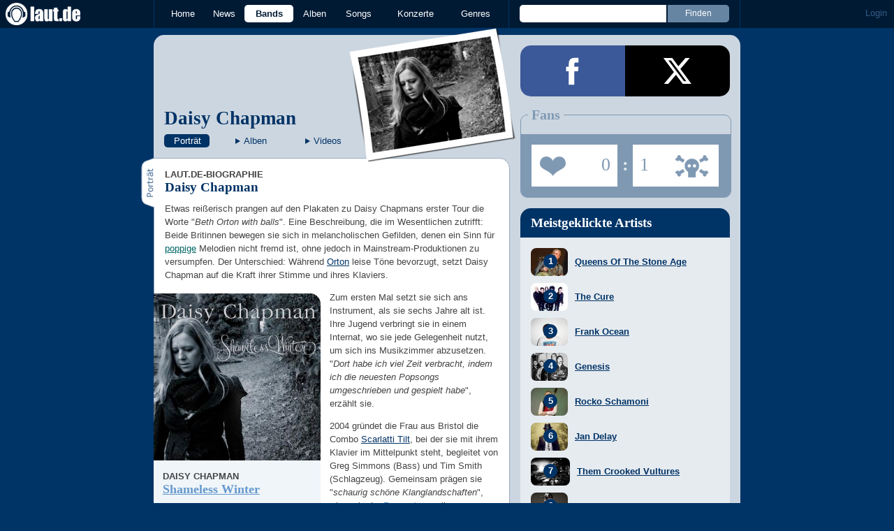

--- FILE ---
content_type: text/html; charset=UTF-8
request_url: https://laut.de/Daisy-Chapman
body_size: 13733
content:
<!DOCTYPE html>
<html lang="de" class="mobile">
	<head>
		<title>Daisy Chapman – laut.de – Band</title>

		<meta name="viewport" content="width=device-width,initial-scale=1,maximum-scale=1.0">

		<meta http-equiv="content-type"	content="text/html;charset=utf-8" />
		<meta http-equiv="content-language" content="de" />

		<meta name="Description" content="Etwas reißerisch prangen auf den Plakaten zu Daisy Chapmans erster Tour die Worte &quot;Beth Orton with balls&quot;. Eine Beschreibung, die im Wesentlichen zutrifft: Beide Britinnen …" />

		<meta property="fb:pages" content="98502629459" />
		<meta property="fb:app_id" content="186147297291" />

		
		<meta property="og:title" content="Daisy Chapman – laut.de – Band" />

		<meta property="og:type" content="article" />
		<meta property="og:url" content="https://laut.de/daisy-chapman" />
		<meta name="googlebot" content="NOODP">

		<meta property="og:image" content="https://laut.de/Daisy-Chapman/daisy-chapman-87062.jpg" />
		<meta property="og:description" content="Etwas reißerisch prangen auf den Plakaten zu Daisy Chapmans erster Tour die Worte &quot;Beth Orton with balls&quot;. Eine Beschreibung, die im Wesentlichen zutrifft: Beide Britinnen …" />
		<meta property="og:site_name" content="laut.de" />
		<meta property="og:locale" content="de_DE" />

		<link rel="apple-touch-icon" sizes="144x144" href="/img/apple-touch-icon-144x144.png" />
		<link rel="apple-touch-icon" sizes="120x120" href="/img/apple-touch-icon-120x120.png" />
		<link rel="apple-touch-icon" sizes="114x114" href="/img/apple-touch-icon-114x114.png" />
		<link rel="apple-touch-icon" sizes="72x72" href="/img/apple-touch-icon-72x72.png" />
		<link rel="apple-touch-icon" href="/img/apple-touch-icon.png" />
		<link rel="shortcut icon" href="/favicon.ico" type="image/x-icon" />

		<link rel="canonical" href="https://laut.de/Daisy-Chapman" />
		
		
		

		<link rel="alternate" type="application/rss+xml" title="laut.de-News" href="https://laut.de/_feeds/news/rss" />
		<link rel="alternate" type="application/rss+xml" title="laut.de-Alben" href="https://laut.de/_feeds/alben/rss" />
		<link rel="alternate" type="application/atom+xml" title="laut.de-News ATOM Feed" href="https://laut.de/_feeds/news/atom1.0" />
		<link rel="alternate" type="application/atom+xml" title="laut.de-Alben ATOM Feed" href="https://laut.de/_feeds/alben/atom1.0" />

		<link rel="stylesheet" type="text/css" href="/assets/css/laut.css?27412420" />

		<script src="/assets/js/~vendors~head~tail.js?c6a66522"></script>
		<script src="/assets/js/~vendors~head.js?1cd8a492"></script>
		<script src="/assets/js/head.js?f2429b89"></script>

		<script type="text/javascript">
	window.__laut = window.__laut || {};
	window.__laut.qmn = {"exclude":["\/\\\/_\\\/(datenschutz|impressum|jobs|agb)\\\/?(?:\\?.*)?\/i"]};

	var _paq = window._paq = window._paq || [];
	_paq.push(['trackPageView']);
	_paq.push(['enableLinkTracking']);
</script>

<script class="cmplazyload" type="text/plain" data-cmp-vendor="c73092">
	(function() {
		var u="/_module/stats/mtm";
		_paq.push(['setTrackerUrl', u]);
		_paq.push(['rememberConsentGiven']);
		_paq.push(['setConsentGiven']);
		_paq.push(['setSiteId', '1']);

		var d=document, g=d.createElement('script'), s=d.getElementsByTagName('script')[0];
		g.async=true; g.src=u; s.parentNode.insertBefore(g,s);
	})();
</script>

<script data-cmp-vendor="s1541" class="cmplazyload" data-cmp-src="https://cdn.qualitymedianetwork.de/delivery/laut.de.js" async></script>

<script type="text/plain" class="cmplazyload" data-cmp-vendor="s26">
	(function(i,s,o,g,r,a,m){i['GoogleAnalyticsObject']=r;i[r]=i[r]||function(){
	(i[r].q=i[r].q||[]).push(arguments)},i[r].l=1*new Date();a=s.createElement(o),
	m=s.getElementsByTagName(o)[0];a.async=1;a.src=g;m.parentNode.insertBefore(a,m)
	})(window,document,'script','https://www.googletagmanager.com/gtag/js?id=G-Y64Z8S5MQK','ga');

	window.dataLayer = window.dataLayer || [];
	window.dataLayer.push( {"artistAttributes":[{"id":7490,"name":"Daisy Chapman","onTour":false,"genres":"indie"}],"content_genres":"indie","pageAttributes":{"someArtistOnTour":false,"title":"Daisy Chapman \u2013 laut.de \u2013 Band","genre":"indie"}} );
	function gtag(){dataLayer.push(arguments);}
	gtag('js', new Date());
	gtag('config', 'G-Y64Z8S5MQK');

	window.ga = gtag;
</script>

<!-- consentmanager -->
<script type="text/javascript" data-cmp-ab="1" src=https://cdn.consentmanager.net/delivery/autoblocking/1cc25f9ec1e53.js data-cmp-host="d.delivery.consentmanager.net" data-cmp-cdn="cdn.consentmanager.net" data-cmp-codesrc="0"></script>


	</head>
	<body class="wort artist">
		<header>
			<a class="logo" href="/" title="zur laut.de-Homepage"><strong>laut.de (Homepage)</strong></a>
			<nav>
				<ul>
					<li class="home"><a href="/" title="zur laut.de-Homepage">Home</a></li>
					<li class="vor"><a href="/News" title="Nachrichten, Hypes, Tratsch, ... ">News</a></li>
					<li class="wort"><a href="/Artists" title="Interpreten-Porträts, Interviews, Fotos ...">Bands</a></li>
					<li class="stark"><a href="/Alben" title="Rezensionen, Diskussionen, CD-Preisvergleich ...">Alben</a></li>
					<li class="song"><a href="/Songs" title="Musik-Videos, Single-Charts, MP3-Downloads ...">Songs</a></li>
					<li class="hals"><a href="/Konzerte" title="Tourdaten, Festivals, Tickets ... ">Konzerte</a></li>
					<li class="werk"><a href="/Genres" title="Genre-Guide / Poplexikon">Genres</a></li>
				</ul>
				<form class="site-search" action="/Suche" method="get">
					<fieldset>
						<input class="text" type="text" autocomplete="off" name="q" value="" />
						<input type="submit" class="submit" value="Finden" />
					</fieldset>
				</form>
			</nav>
			<script id="ajax_module_69678edfd5da8" type="text/javascript">
jQuery( function ( $ ) {
	var div, parent;
	parent = $( 'script#ajax_module_69678edfd5da8' ).parent();
	div = $( '<div><div style="height:50%;position:relative;width:50%;"><div class="ajax-loading"></div></div></div>' );
	parent.append( div.css( {
		height: parent.height(),
		position: 'relative'
	} ) );
	$.ajax( {
		method: 'GET',
		url: '/_module/userstatus',
		success: function ( response ) {
			$( '#ajax_module_69678edfd5da8' ).before( response );
			div.remove();
		}
	});
});
</script>
		</header>

		
		<div class="page-centered">
			<div class="page-main cf">

				<div class="column column-left cf">
					<div id="subnavigation" class="cf double image full-image polaroid">
	<div class="cell left">
		<h1>
<a href="/Daisy-Chapman" title="Zur Artistportrait von Daisy Chapman">Daisy Chapman</a>		</h1>
		<ul class="links table" id="subnavigation_links">
			<li><a href="/Daisy-Chapman" class="active">Portr&auml;t</a></li>
			<li><a href="/Daisy-Chapman/Alben" class="">Alben</a></li>
			<li><a href="/Daisy-Chapman/Videos" class="">Videos</a></li>
		</ul>
	</div>
<div class="cell right">
<a title="Daisy Chapman" href="/Daisy-Chapman/daisy-chapman-87062.jpg" rel="interpret_galerie" class="galerieBild"><img alt="Daisy Chapman" src="/Daisy-Chapman/daisy-chapman-plrd__0,193-87062.jpg" class="polaroid"></a>	</div>	<img alt="Daisy Chapman" src="/Daisy-Chapman/daisy-chapman-87062.jpg" class="full-image"></div>

					<div class="content">
						<section id="Biographie" class="cf portraet" itemscope itemtype="http://schema.org/MusicGroup">
	<meta itemprop="name" content="Daisy Chapman" />
	<meta itemprop="image" content="http://www.laut.de/bilder/wortlaut/artists/c/chapman_daisy/defimage1.jpg" />
	<h2 class="tab"><span>Porträt</span></h2>
	<article class="artikel wort biography cf">
		<header>
			<h4>laut.de-Biographie</h4>
			<h3>Daisy Chapman</h3>
		</header>
		<p class=" first">Etwas reißerisch prangen auf den Plakaten zu Daisy Chapmans erster Tour die Worte "<i>Beth Orton with balls</i>". Eine Beschreibung, die im Wesentlichen zutrifft: Beide Britinnen bewegen sie sich in melancholischen Gefilden, denen ein Sinn für <a href="/Genres/Pop-89" class="werk">poppige</a> Melodien nicht fremd ist, ohne jedoch in Mainstream-Produktionen zu versumpfen. Der Unterschied: Während <a href="/Beth-Orton" class="wort">Orton</a> leise Töne bevorzugt, setzt Daisy Chapman auf die Kraft ihrer Stimme und ihres Klaviers.</p><div class="intextteaser intextteaser-release left" id="itt_release"><a href="/Daisy-Chapman/Alben/Shameless-Winter-88051" title="Zur Review">		<img alt="Daisy Chapman - Shameless Winter" src="/Daisy-Chapman/Alben/Shameless-Winter-88051/daisy-chapman-shameless-winter-149507.jpg">	</a>		<div><a href="/Daisy-Chapman/Alben/Shameless-Winter-88051" title="Zur Review">			<span class="first-row">Daisy Chapman</span>			<span class="second-row">Shameless Winter</span>		</a>		<div class="teaser">Stimme und Klavier - mehr braucht Daisy Chapman nicht. <a href="/Daisy-Chapman/Alben/Shameless-Winter-88051#kommentare" class="stark commentcounter comment-bubble" data-related-object="album:88051"></a></div>		<a class="button thereismore" href="/daisy-chapman/Alben">Alle Alben anzeigen	</a></div></div><p>Zum ersten Mal setzt sie sich ans Instrument, als sie sechs Jahre alt ist. Ihre Jugend verbringt sie in einem Internat, wo sie jede Gelegenheit nutzt, um sich ins Musikzimmer abzusetzen. "<i>Dort habe ich viel Zeit verbracht, indem ich die neuesten Popsongs umgeschrieben und gespielt habe</i>", erzählt sie.</p><p>2004 gründet die Frau aus Bristol die Combo <a href="/Scarlatti-Tilt" class="wort">Scarlatti Tilt</a>, bei der sie mit ihrem Klavier im Mittelpunkt steht, begleitet von Greg Simmons (Bass) und Tim Smith (Schlagzeug). Gemeinsam prägen sie "<i>schaurig schöne Klanglandschaften</i>", wie es in der <a href="/Scarlatti-Tilt/Alben/Gathering-Of-The-Haunted-25135" class="stark">Rezension</a> zu ihrem Debütalbum "Gathering Of The Haunted" (2007) heißt.</p><p>Schon davor hat sich Chapman auf Solopfaden versucht. Auf der EP "Hymns Of Blame" (2006) glänzt sie mit ihrer Version von <a href="/Leonard-Cohen" class="wort">Leonard Cohens</a> "Hallelujah". Ihre Interpretation geht tief unter die Haut und führt zu einem traurigen Engagement, als ein krebskranker Mann sie bittet, das Stück auf seiner Beerdigung zu spielen. "<i>Ich kannte ihn nicht, aber seine Familie war sehr nett. Es war ein sehr emotionaler Tag</i>", erinnert sie sich.</p><p>2008 veröffentlicht Chapman in Großbritannien ihr Solodebüt "<a href="/Daisy-Chapman/Alben/And-There-Shall-Be-None-35804" class="stark">And There Shall Be None</a>". Für Furore sorgt sie aber eher auf Youtube mit ihrer melancholischen Version von <a href="/Rihanna" class="wort">Rihannas</a> Pophit "Umbrella".</p><p class=" last">Immerhin macht sie damit auf sich aufmerksam. Neben weiteren Studioalben ("The Green Eyed", 2009 und "Shameless Winter", 2012) ist sie als Tourmitglied mit <a href="/Crippled-Black-Phoenix" class="wort">Crippled Black Phoenix</a> unterwegs und hat unter anderen mit <a href="/PJ-Harvey" class="wort">PJ Harvey</a>-Spezi John Parish und <a href="/Giant-Sand" class="wort">Howe Gelb</a> zusammen gearbeitet.</p>
	</article>
</section>

<section class="related_artists">
	<h3>Das könnte Dich auch interessieren:</h3>
	<div>
		<ul id="RelatedArtists">
			<li>
				<a href="/Queens-Of-The-Stone-Age" title="Zum Porträt von Queens Of The Stone Age">
					<img alt="Queens Of The Stone Age" src="/bilder/__149,107/wortlaut/artists/q/queens_of_the_stone_age/artist-image,206357.jpg" />
					<span>Queens Of The Stone Age</span>
				</a>
			</li>
			<li>
				<a href="/Them-Crooked-Vultures" title="Zum Porträt von Them Crooked Vultures">
					<img alt="Them Crooked Vultures" src="/bilder/__149,107/wortlaut/artists/t/them_crooked_vultures/defimage1.jpg" />
					<span>Them Crooked Vultures</span>
				</a>
			</li>
			<li>
				<a href="/Rocko-Schamoni" title="Zum Porträt von Rocko Schamoni">
					<img alt="Rocko Schamoni" src="/bilder/__149,107/wortlaut/artists/s/schamoni_rocko/artist-image,199654.jpg" />
					<span>Rocko Schamoni</span>
				</a>
			</li>
		</ul>
	</div>
</section>



<section id="Alben" class="release-list">
	<h2 class="tab"><span>Alben</span></h2>
	<article class="teaser" id="teaser_release_88051" data-authors-rating="3" data-readers-rating="3">
		<a href="/Daisy-Chapman/Alben/Shameless-Winter-88051" id="teaser_release_88051_image">
			<img class="teaserbild" alt="Daisy Chapman - Shameless Winter: Album-Cover" src="/bilder/__100,0/lautstark/artikel/cdreview/36047/cover.jpg" />
		</a>
		<div class="cf">
			<div class="review-voting">
				<ul>
					<li class="voting-leser v3" title="Leserwertung: 3 Punkt"><span>Leserwertung: 3 Punkt<br></span></li>
					<li class="voting-redaktion v3" title="Redaktionswertung: 3 Punkte"><span>Redaktionswertung: 3 Punkte<br></span></li>
				</ul>
			</div>
			<a href="/Daisy-Chapman/Alben/Shameless-Winter-88051" id="teaser_release_88051_title">
				<h3 class="teasertitel">
					<span>2013</span>
					<strong class="stark">Shameless Winter</strong>
				</h3>
			</a>
			<em class="author">Kritik von Giuliano Benassi</em>
			<p class="teasertext">Stimme und Klavier - mehr braucht Daisy Chapman nicht. <span class="kommentarAnzahl"><span>(</span><a id="teaser_release_88051_comments" href="/Daisy-Chapman/Alben/Shameless-Winter-88051#kommentare" class="stark kommentare commentcounter" data-related-object="album:88051">0<span>&nbsp;Kommentare</span></a><span>)</span></span></p>
		</div>
	</article>
	<article class="teaser" id="teaser_release_35804" data-authors-rating="4" data-readers-rating="">
		<a href="/Daisy-Chapman/Alben/And-There-Shall-Be-None-35804" id="teaser_release_35804_image">
			<img class="teaserbild" alt="Daisy Chapman - And There Shall Be None: Album-Cover" src="/bilder/__100,0/lautstark/artikel/cdreview/20828/cover_160x160.jpg" />
		</a>
		<div class="cf">
			<div class="review-voting">
				<ul>
					<li class="voting-leser v" title="Leserwertung:  Punkt"><span>Leserwertung:  Punkt<br></span></li>
					<li class="voting-redaktion v4" title="Redaktionswertung: 4 Punkte"><span>Redaktionswertung: 4 Punkte<br></span></li>
				</ul>
			</div>
			<a href="/Daisy-Chapman/Alben/And-There-Shall-Be-None-35804" id="teaser_release_35804_title">
				<h3 class="teasertitel">
					<span>2009</span>
					<strong class="stark">And There Shall Be None</strong>
				</h3>
			</a>
			<em class="author">Kritik von Giuliano Benassi</em>
			<p class="teasertext">Eine Frau und ein Klavier. Einfach nur ergreifend. <span class="kommentarAnzahl"><span>(</span><a id="teaser_release_35804_comments" href="/Daisy-Chapman/Alben/And-There-Shall-Be-None-35804#kommentare" class="stark kommentare commentcounter" data-related-object="album:35804">0<span>&nbsp;Kommentare</span></a><span>)</span></span></p>
		</div>
	</article>
	<article class="inline"><a class="stark" href="/Daisy-Chapman/Alben/The-Green-Eyed-88052" title="">The Green Eyed</a>&nbsp;(2009)</article>
	<nav class="artist-nav-button"><a id="teaser_releases_all" class="button stark centered" href="/Daisy-Chapman/Alben" title="Alle Alben und DVDs von Daisy Chapman">Alle Alben anzeigen</a></nav>
</section>



<section class="surftips" id="teaser_surftips">
	<h2 class="tab"><span>Surftipps</span></h2>
	<ul>
		<li id="teaser_surftip_13135">
			<a href="http://www.daisychapman.com" target="_blank">Offizielle Seite.</a>
			<p class="description">Mit Infos, Songs und Blog.</p>
			<span class="url">http://www.daisychapman.com</span>
		</li>
	</ul>
</section>

					</div>
					<section class="module-comment">

	<h3 id="kommentare">Noch keine Kommentare</h3>
	
	
	<div class="add-comment">
	<div class="minime">
		<div>
			<img src="/bilder/__40,40/benutzer/default_profilepic_54.jpg" />
			<div class="triangle"></div>
		</div>
	</div>
	<form action="/_module/comment/add" method="post">
		<div>
			<input type="hidden" name="parent" value="artist:7490" />
			<textarea name="text" placeholder="Trau Dich, schreib was!"></textarea>
			<a class="submit">Speichern</a>
		</div>
	</form>
</div>

</section>
				</div>

				<aside class="column column-right cf">
				<section class="module-share cf">
	<div>
		<ul>
			<li class="facebook" data-count="">
				<a href="https://www.facebook.com/sharer/sharer.php?u=http%3A%2F%2Flaut.de%2FDaisy-Chapman" title="Diese Seite Teilen" target="_blank"></a>
			</li>
			<li class="x" data-count="">
				<a href="./" title="Diese Seite Teilen" target="_blank"></a>
			</li>
			<li class="whatsapp">
				<a href="./" title="Diese Seite Teilen" target="_blank"></a>
			</li>
		</ul>
	</div>
</section>

<script id="ajax_module_69678edfede3e" type="text/javascript">
jQuery( function ( $ ) {
	var div, parent;
	parent = $( 'script#ajax_module_69678edfede3e' ).parent();
	div = $( '<div><div style="height:50%;position:relative;width:50%;"><div class="ajax-loading"></div></div></div>' );
	parent.append( div.css( {
		height: parent.height(),
		position: 'relative'
	} ) );
	$.ajax( {
		method: 'GET',
		url: '/_module/artistrating/form/7490',
		success: function ( response ) {
			$( '#ajax_module_69678edfede3e' ).before( response );
			div.remove();
		}
	});
});
</script>
<div class="module-sidebarcharts artists">
	<h3>Meistgeklickte Artists</h3>
	<ol>
		<li>
			<a href="/Queens-Of-The-Stone-Age">
				<div><img src="/bilder/__0,40/wortlaut/artists/q/queens_of_the_stone_age/artist-image,206357.jpg"></div>
				<div><span>Queens Of The Stone Age</span></div>
			</a>
		</li>
		<li>
			<a href="/The-Cure">
				<div><img src="/bilder/__0,40/wortlaut/artists/c/cure/artist-image,129828.jpg"></div>
				<div><span>The Cure</span></div>
			</a>
		</li>
		<li>
			<a href="/Frank-Ocean">
				<div><img src="/bilder/__0,40/wortlaut/artists/o/ocean_frank/artist-image,138923.jpg"></div>
				<div><span>Frank Ocean</span></div>
			</a>
		</li>
		<li>
			<a href="/Genesis">
				<div><img src="/bilder/__0,40/wortlaut/artists/g/genesis/artist-image,133001.jpg"></div>
				<div><span>Genesis</span></div>
			</a>
		</li>
		<li>
			<a href="/Rocko-Schamoni">
				<div><img src="/bilder/__0,40/wortlaut/artists/s/schamoni_rocko/artist-image,199654.jpg"></div>
				<div><span>Rocko Schamoni</span></div>
			</a>
		</li>
		<li>
			<a href="/Jan-Delay">
				<div><img src="/bilder/__0,40/wortlaut/artists/d/delay_jan/artist-image,136234.jpg"></div>
				<div><span>Jan Delay</span></div>
			</a>
		</li>
		<li>
			<a href="/Them-Crooked-Vultures">
				<div><img src="/bilder/__0,40/wortlaut/artists/t/them_crooked_vultures/defimage1.jpg"></div>
				<div><span>Them Crooked Vultures</span></div>
			</a>
		</li>
		<li>
			<a href="/KC-Rebell">
				<div><img src="/bilder/__0,40/wortlaut/artists/k/kc_rebell/artist-image,125421.jpg"></div>
				<div><span>KC Rebell</span></div>
			</a>
		</li>
		<li>
			<a href="/Die-Sterne">
				<div><img src="/bilder/__0,40/wortlaut/artists/s/sterne/artist-image,230498.jpg"></div>
				<div><span>Die Sterne</span></div>
			</a>
		</li>
		<li>
			<a href="/Blue">
				<div><img src="/bilder/__0,40/wortlaut/artists/b/blue/artist-image,18523.jpg"></div>
				<div><span>Blue</span></div>
			</a>
		</li>
	</ol>
</div>
<script id="ajax_module_69678edfee016" type="text/javascript">
jQuery( function ( $ ) {
	var div, parent;
	parent = $( 'script#ajax_module_69678edfee016' ).parent();
	div = $( '<div><div style="height:50%;position:relative;width:50%;"><div class="ajax-loading"></div></div></div>' );
	parent.append( div.css( {
		height: parent.height(),
		position: 'relative'
	} ) );
	$.ajax( {
		method: 'GET',
		url: '/_module/counter/count/artist:7490',
		success: function ( response ) {
			$( '#ajax_module_69678edfee016' ).before( response );
			div.remove();
		}
	});
});
</script>

				</aside>

			</div>
		</div>

		

		<footer>
			<div class="page-centered" id="fuss">
				<a class="to-top" href="//laut.de/daisy-chapman">Nach oben</a>
				<div id="metalinks">
					<strong>1998 - 2026 &copy;
					<a href="http://www.laut.ag">LAUT AG</a></strong>
					<a href="/_/Impressum">Impressum</a>
					<a href="/_/Datenschutz">Datenschutz</a>
					<a href="http://www.laut.ag">Mediadaten</a>
					<a href="/_/Jobs">Jobs/Praktika</a>
					<a href="/_/AGB">AGB</a>
					<a href="javascript:void(0)" class="_open_feedback" target="_blank">Feedback</a>
				</div>
			</div>
		</footer>
		<!-- no more -->

		<script type="text/javascript" src="/assets/js/~vendors~tail.js?45ada378"></script>
		<script type="text/javascript" src="/assets/js/tail.js?0013c9f0"></script>

		

		<script type="text/javascript">
			if ( 'undefined' !== typeof window.ima ) {
				ima( 'init', {
					st: 'laut',
					cp: 'artist',
					dn: 'data-589866a496.laut.de',
				} );
				ima( 'count' );
			}
		</script>

		<style rel="stylesheet" crossorigin>.conditional-embed.svelte-90e2rr iframe{border:none;width:100%;height:auto}.column.svelte-90e2rr.svelte-90e2rr{max-width:100%!important;margin:1.25rem 0}.column--form.svelte-90e2rr.svelte-90e2rr{align-self:center}.column.svelte-90e2rr p:first-child{margin-top:0}.column.svelte-90e2rr p:last-child{margin-bottom:0}@media screen and (max-width: 749px){.column.svelte-90e2rr+.column.svelte-90e2rr{margin-top:0}}.form.svelte-90e2rr.svelte-90e2rr{flex-grow:1}.button.svelte-90e2rr.svelte-90e2rr{background-color:#958b6c;border:none;border-radius:.25rem;color:#fff;cursor:pointer;font-size:1em;font-weight:400;padding:0 1.5rem;line-height:32px;width:auto}.helpdesk *{--ring-font-family: "Lucida Grande", Verdana, Arial, sans-serif, sans-serif !important;--ring-font-size: .8rem !important;--ring-font-size-smaller: .8rem !important;--ring-secondary-color: #fff !important;--ring-line-height-lowest: 1.2em !important;--ring-button-height: 2.2rem !important;--ring-button-font-size: 1rem !important}.helpdesk [class^=feedbackForm__]{margin:0;max-width:450px;padding:0;width:100%}.helpdesk [class^=heading_]{display:none}.helpdesk button[type=submit],.helpdesk button[type=button]:not([class*=withIcon]){background-color:#958b6c;border-radius:5px;color:#fff;font-weight:500;width:auto;font-size:inherit;padding:0 1.5rem!important}.helpdesk [class^=input_],.helpdesk [class^=button_],.helpdesk textarea,.helpdesk select{border:none!important;border-image-width:0!important;box-shadow:none!important;font-weight:300;border-radius:.4rem;padding:.5rem .75rem!important}.helpdesk [class*=button_][class*=heightS]:not([type=submit]):not([type=button]){padding:0 5px!important;height:inherit;line-height:inherit}.helpdesk [class^=input_]{background-color:#fff!important;color:#444!important}.helpdesk [class^=label_]{color:#444}.helpdesk [class^=confirmation]{padding:0!important}.helpdesk svg[class*=glyph_]>g{fill:#958b6c}@keyframes svelte-1ibys70-pulse{0%{opacity:.1}50%{opacity:1.1}to{opacity:.1}}.helpdesk__loading.svelte-1ibys70{font-size:inherit;font-family:Lucida Grande,Verdana,Arial,sans-serif;animation:svelte-1ibys70-pulse 2s infinite}.helpdesk__form.svelte-1ibys70{opacity:1;transition:opacity .75s}.helpdesk__form--hidden.svelte-1ibys70{height:1px;width:1px;position:absolute;opacity:0;overflow:hidden}.feedback-modal.svelte-1ty67ux.svelte-1ty67ux{background-color:#000000b3;-webkit-backdrop-filter:blur(5px);backdrop-filter:blur(5px);bottom:0;left:0;position:fixed;right:0;top:0;z-index:1010;max-height:100%;overflow:auto;overflow-x:hidden}.feedback-form.svelte-1ty67ux.svelte-1ty67ux{background-color:#f4f3f0;border-radius:10px;box-shadow:0 0 15px 1px #0009;overflow:hidden;position:absolute;top:50%;left:50%;transform:translate(-50%,-50%);width:500px;max-width:100%;max-height:100%;overflow:auto;overflow-x:hidden}.feedback-form__headline.svelte-1ty67ux.svelte-1ty67ux{background-color:#fff;color:#958b6c;font-family:Georgia,Times New Roman,serif;font-size:28px;margin:0;padding:15px 20px;border-bottom:1px solid #dfdcd3;flex-grow:0}.feedback-form__content.svelte-1ty67ux.svelte-1ty67ux{padding:0 20px;flex-grow:1}@media screen and (max-width: 749px){.feedback-form__content.svelte-1ty67ux.svelte-1ty67ux{max-height:100%;max-width:100%;padding:0 20px 20px;overflow:auto;overflow-x:hidden}}.feedback-form__close.svelte-1ty67ux.svelte-1ty67ux{background-color:#958b6c;border-radius:5px;border:none;color:#fff;display:block;height:30px;width:30px;font-family:Lucida Grande,Verdana,Arial,sans-serif;overflow:hidden;position:absolute;white-space:nowrap;text-indent:40px;top:15px;right:15px}.feedback-form__close.svelte-1ty67ux.svelte-1ty67ux:after{color:#fff;content:"X";display:block;font-weight:700;font-size:18px;line-height:30px;left:50%;position:absolute;text-indent:0;top:50%;transform:translate(-50%,-50%);z-index:1}.feedback-form.svelte-1ty67ux p.svelte-1ty67ux{color:#444;font-family:Lucida Grande,Verdana,Arial,sans-serif;font-size:inherit;line-height:1.3}@media screen and (max-width: 749px){.feedback-form.svelte-1ty67ux.svelte-1ty67ux{display:flex;flex-direction:column;border-radius:0;transform:none;bottom:0;left:0;right:0;top:0;overflow:hidden}}
</style>
<script type="module" crossorigin>var Le=Object.defineProperty;var Ne=(e,t,n)=>t in e?Le(e,t,{enumerable:!0,configurable:!0,writable:!0,value:n}):e[t]=n;var V=(e,t,n)=>(Ne(e,typeof t!="symbol"?t+"":t,n),n);(function(){const t=document.createElement("link").relList;if(t&&t.supports&&t.supports("modulepreload"))return;for(const i of document.querySelectorAll('link[rel="modulepreload"]'))r(i);new MutationObserver(i=>{for(const s of i)if(s.type==="childList")for(const u of s.addedNodes)u.tagName==="LINK"&&u.rel==="modulepreload"&&r(u)}).observe(document,{childList:!0,subtree:!0});function n(i){const s={};return i.integrity&&(s.integrity=i.integrity),i.referrerPolicy&&(s.referrerPolicy=i.referrerPolicy),i.crossOrigin==="use-credentials"?s.credentials="include":i.crossOrigin==="anonymous"?s.credentials="omit":s.credentials="same-origin",s}function r(i){if(i.ep)return;i.ep=!0;const s=n(i);fetch(i.href,s)}})();function v(){}const _e=e=>e;function Oe(e,t){for(const n in t)e[n]=t[n];return e}function me(e){return e()}function re(){return Object.create(null)}function A(e){e.forEach(me)}function G(e){return typeof e=="function"}function J(e,t){return e!=e?t==t:e!==t||e&&typeof e=="object"||typeof e=="function"}function je(e){return Object.keys(e).length===0}function pe(e,t,n,r){if(e){const i=he(e,t,n,r);return e[0](i)}}function he(e,t,n,r){return e[1]&&r?Oe(n.ctx.slice(),e[1](r(t))):n.ctx}function ge(e,t,n,r){if(e[2]&&r){const i=e[2](r(n));if(t.dirty===void 0)return i;if(typeof i=="object"){const s=[],u=Math.max(t.dirty.length,i.length);for(let o=0;o<u;o+=1)s[o]=t.dirty[o]|i[o];return s}return t.dirty|i}return t.dirty}function ye(e,t,n,r,i,s){if(i){const u=he(t,n,r,s);e.p(u,i)}}function be(e){if(e.ctx.length>32){const t=[],n=e.ctx.length/32;for(let r=0;r<n;r++)t[r]=-1;return t}return-1}const $e=typeof window<"u";let Pe=$e?()=>window.performance.now():()=>Date.now(),Q=$e?e=>requestAnimationFrame(e):v;const O=new Set;function ve(e){O.forEach(t=>{t.c(e)||(O.delete(t),t.f())}),O.size!==0&&Q(ve)}function Se(e){let t;return O.size===0&&Q(ve),{promise:new Promise(n=>{O.add(t={c:e,f:n})}),abort(){O.delete(t)}}}function b(e,t){e.appendChild(t)}function we(e){if(!e)return document;const t=e.getRootNode?e.getRootNode():e.ownerDocument;return t&&t.host?t:e.ownerDocument}function ze(e){const t=g("style");return t.textContent="/* empty */",Fe(we(e),t),t.sheet}function Fe(e,t){return b(e.head||e,t),t.sheet}function E(e,t,n){e.insertBefore(t,n||null)}function w(e){e.parentNode&&e.parentNode.removeChild(e)}function g(e){return document.createElement(e)}function ke(e){return document.createTextNode(e)}function z(){return ke(" ")}function Me(){return ke("")}function U(e,t,n,r){return e.addEventListener(t,n,r),()=>e.removeEventListener(t,n,r)}function h(e,t,n){n==null?e.removeAttribute(t):e.getAttribute(t)!==n&&e.setAttribute(t,n)}function Te(e){return Array.from(e.childNodes)}function ie(e,t,n){e.classList.toggle(t,!!n)}function Ie(e,t,{bubbles:n=!1,cancelable:r=!1}={}){return new CustomEvent(e,{detail:t,bubbles:n,cancelable:r})}const R=new Map;let B=0;function Re(e){let t=5381,n=e.length;for(;n--;)t=(t<<5)-t^e.charCodeAt(n);return t>>>0}function Be(e,t){const n={stylesheet:ze(t),rules:{}};return R.set(e,n),n}function se(e,t,n,r,i,s,u,o=0){const l=16.666/r;let c=`{
`;for(let a=0;a<=1;a+=l){const $=t+(n-t)*s(a);c+=a*100+`%{${u($,1-$)}}
`}const p=c+`100% {${u(n,1-n)}}
}`,d=`__svelte_${Re(p)}_${o}`,m=we(e),{stylesheet:_,rules:f}=R.get(m)||Be(m,e);f[d]||(f[d]=!0,_.insertRule(`@keyframes ${d} ${p}`,_.cssRules.length));const y=e.style.animation||"";return e.style.animation=`${y?`${y}, `:""}${d} ${r}ms linear ${i}ms 1 both`,B+=1,d}function qe(e,t){const n=(e.style.animation||"").split(", "),r=n.filter(t?s=>s.indexOf(t)<0:s=>s.indexOf("__svelte")===-1),i=n.length-r.length;i&&(e.style.animation=r.join(", "),B-=i,B||He())}function He(){Q(()=>{B||(R.forEach(e=>{const{ownerNode:t}=e.stylesheet;t&&w(t)}),R.clear())})}let F;function S(e){F=e}function Ke(){if(!F)throw new Error("Function called outside component initialization");return F}function Ve(e){Ke().$$.on_mount.push(e)}const N=[],q=[];let j=[];const oe=[],We=Promise.resolve();let Z=!1;function Ye(){Z||(Z=!0,We.then(xe))}function M(e){j.push(e)}const W=new Set;let L=0;function xe(){if(L!==0)return;const e=F;do{try{for(;L<N.length;){const t=N[L];L++,S(t),Ue(t.$$)}}catch(t){throw N.length=0,L=0,t}for(S(null),N.length=0,L=0;q.length;)q.pop()();for(let t=0;t<j.length;t+=1){const n=j[t];W.has(n)||(W.add(n),n())}j.length=0}while(N.length);for(;oe.length;)oe.pop()();Z=!1,W.clear(),S(e)}function Ue(e){if(e.fragment!==null){e.update(),A(e.before_update);const t=e.dirty;e.dirty=[-1],e.fragment&&e.fragment.p(e.ctx,t),e.after_update.forEach(M)}}function Ze(e){const t=[],n=[];j.forEach(r=>e.indexOf(r)===-1?t.push(r):n.push(r)),n.forEach(r=>r()),j=t}let P;function Ge(){return P||(P=Promise.resolve(),P.then(()=>{P=null})),P}function Y(e,t,n){e.dispatchEvent(Ie(`${t?"intro":"outro"}${n}`))}const I=new Set;let x;function Ee(){x={r:0,c:[],p:x}}function Ce(){x.r||A(x.c),x=x.p}function k(e,t){e&&e.i&&(I.delete(e),e.i(t))}function C(e,t,n,r){if(e&&e.o){if(I.has(e))return;I.add(e),x.c.push(()=>{I.delete(e),r&&(n&&e.d(1),r())}),e.o(t)}else r&&r()}const Je={duration:0};function le(e,t,n,r){let s=t(e,n,{direction:"both"}),u=r?0:1,o=null,l=null,c=null,p;function d(){c&&qe(e,c)}function m(f,y){const a=f.b-u;return y*=Math.abs(a),{a:u,b:f.b,d:a,duration:y,start:f.start,end:f.start+y,group:f.group}}function _(f){const{delay:y=0,duration:a=300,easing:$=_e,tick:D=v,css:H}=s||Je,K={start:Pe()+y,b:f};f||(K.group=x,x.r+=1),"inert"in e&&(f?p!==void 0&&(e.inert=p):(p=e.inert,e.inert=!0)),o||l?l=K:(H&&(d(),c=se(e,u,f,a,y,$,H)),f&&D(0,1),o=m(K,a),M(()=>Y(e,f,"start")),Se(T=>{if(l&&T>l.start&&(o=m(l,a),l=null,Y(e,o.b,"start"),H&&(d(),c=se(e,u,o.b,o.duration,0,$,s.css))),o){if(T>=o.end)D(u=o.b,1-u),Y(e,o.b,"end"),l||(o.b?d():--o.group.r||A(o.group.c)),o=null;else if(T>=o.start){const Ae=T-o.start;u=o.a+o.d*$(Ae/o.duration),D(u,1-u)}}return!!(o||l)}))}return{run(f){G(s)?Ge().then(()=>{s=s({direction:f?"in":"out"}),_(f)}):_(f)},end(){d(),o=l=null}}}function De(e){e&&e.c()}function X(e,t,n){const{fragment:r,after_update:i}=e.$$;r&&r.m(t,n),M(()=>{const s=e.$$.on_mount.map(me).filter(G);e.$$.on_destroy?e.$$.on_destroy.push(...s):A(s),e.$$.on_mount=[]}),i.forEach(M)}function ee(e,t){const n=e.$$;n.fragment!==null&&(Ze(n.after_update),A(n.on_destroy),n.fragment&&n.fragment.d(t),n.on_destroy=n.fragment=null,n.ctx=[])}function Qe(e,t){e.$$.dirty[0]===-1&&(N.push(e),Ye(),e.$$.dirty.fill(0)),e.$$.dirty[t/31|0]|=1<<t%31}function te(e,t,n,r,i,s,u=null,o=[-1]){const l=F;S(e);const c=e.$$={fragment:null,ctx:[],props:s,update:v,not_equal:i,bound:re(),on_mount:[],on_destroy:[],on_disconnect:[],before_update:[],after_update:[],context:new Map(t.context||(l?l.$$.context:[])),callbacks:re(),dirty:o,skip_bound:!1,root:t.target||l.$$.root};u&&u(c.root);let p=!1;if(c.ctx=n?n(e,t.props||{},(d,m,..._)=>{const f=_.length?_[0]:m;return c.ctx&&i(c.ctx[d],c.ctx[d]=f)&&(!c.skip_bound&&c.bound[d]&&c.bound[d](f),p&&Qe(e,d)),m}):[],c.update(),p=!0,A(c.before_update),c.fragment=r?r(c.ctx):!1,t.target){if(t.hydrate){const d=Te(t.target);c.fragment&&c.fragment.l(d),d.forEach(w)}else c.fragment&&c.fragment.c();t.intro&&k(e.$$.fragment),X(e,t.target,t.anchor),xe()}S(l)}class ne{constructor(){V(this,"$$");V(this,"$$set")}$destroy(){ee(this,1),this.$destroy=v}$on(t,n){if(!G(n))return v;const r=this.$$.callbacks[t]||(this.$$.callbacks[t]=[]);return r.push(n),()=>{const i=r.indexOf(n);i!==-1&&r.splice(i,1)}}$set(t){this.$$set&&!je(t)&&(this.$$.skip_bound=!0,this.$$set(t),this.$$.skip_bound=!1)}}const Xe="4";typeof window<"u"&&(window.__svelte||(window.__svelte={v:new Set})).v.add(Xe);function ce(e,{delay:t=0,duration:n=400,easing:r=_e}={}){const i=+getComputedStyle(e).opacity;return{delay:t,duration:n,easing:r,css:s=>`opacity: ${s*i}`}}const et=e=>({}),ue=e=>({}),tt=e=>({}),fe=e=>({});function nt(e){let t;const n=e[2].embed,r=pe(n,e,e[1],ue);return{c(){r&&r.c()},m(i,s){r&&r.m(i,s),t=!0},p(i,s){r&&r.p&&(!t||s&2)&&ye(r,n,i,i[1],t?ge(n,i[1],s,et):be(i[1]),ue)},i(i){t||(k(r,i),t=!0)},o(i){C(r,i),t=!1},d(i){r&&r.d(i)}}}function rt(e){let t,n,r;return{c(){t=g("button"),t.textContent="Formular laden",h(t,"class","button button--accept svelte-90e2rr")},m(i,s){E(i,t,s),n||(r=U(t,"click",e[3]),n=!0)},p:v,i:v,o:v,d(i){i&&w(t),n=!1,r()}}}function it(e){let t,n,r,i,s,u,o,l,c,p;const d=e[2].disclaimer,m=pe(d,e,e[1],fe),_=[rt,nt],f=[];function y(a,$){return a[0]===!1?0:1}return l=y(e),c=f[l]=_[l](e),{c(){t=g("div"),n=g("div"),r=g("div"),i=g("div"),m&&m.c(),s=z(),u=g("div"),o=g("div"),c.c(),h(i,"class","disclaimer"),h(r,"class","wrapper wrapper--column column column--disclaimer svelte-90e2rr"),h(o,"class","form svelte-90e2rr"),h(u,"class","wrapper wrapper--column column column--form svelte-90e2rr"),h(n,"class","faq wrapper wrapper--main wrapper flex flex--row"),h(t,"class","conditional-embed svelte-90e2rr")},m(a,$){E(a,t,$),b(t,n),b(n,r),b(r,i),m&&m.m(i,null),b(n,s),b(n,u),b(u,o),f[l].m(o,null),p=!0},p(a,[$]){m&&m.p&&(!p||$&2)&&ye(m,d,a,a[1],p?ge(d,a[1],$,tt):be(a[1]),fe);let D=l;l=y(a),l===D?f[l].p(a,$):(Ee(),C(f[D],1,1,()=>{f[D]=null}),Ce(),c=f[l],c?c.p(a,$):(c=f[l]=_[l](a),c.c()),k(c,1),c.m(o,null))},i(a){p||(k(m,a),k(c),p=!0)},o(a){C(m,a),C(c),p=!1},d(a){a&&w(t),m&&m.d(a),f[l].d()}}}function st(e,t,n){let{$$slots:r={},$$scope:i}=t,s=!1;const u=()=>n(0,s=!0);return e.$$set=o=>{"$$scope"in o&&n(1,i=o.$$scope)},[s,i,r,u]}class ot extends ne{constructor(t){super(),te(this,t,st,it,J,{})}}function ae(e){let t;return{c(){t=g("div"),t.textContent="Wird geladen …",h(t,"class","helpdesk__loading svelte-1ibys70")},m(n,r){E(n,t,r)},d(n){n&&w(t)}}}function lt(e){let t,n,r,i=(e[2]||e[1])&&ae();return{c(){t=g("div"),i&&i.c(),n=z(),r=g("div"),h(r,"class","helpdesk__form svelte-1ibys70"),ie(r,"helpdesk__form--hidden",e[2]||e[1]),h(t,"class","helpdesk")},m(s,u){E(s,t,u),i&&i.m(t,null),b(t,n),b(t,r),e[3](r)},p(s,[u]){s[2]||s[1]?i||(i=ae(),i.c(),i.m(t,n)):i&&(i.d(1),i=null),u&6&&ie(r,"helpdesk__form--hidden",s[2]||s[1])},i:v,o:v,d(s){s&&w(t),i&&i.d(),e[3](null)}}}const ct=2500;function ut(e,t,n){let r,i=!0,s=!0;Ve(async()=>{const o=document.createElement("script");o.setAttribute("id","36bf6357-75f3-4eb2-8f24-a29f31df80ff"),o.setAttribute("src","https://lautfm.myjetbrains.com/youtrack/static/simplified/form/form-entry.js"),o.setAttribute("data-yt-url","https://lautfm.myjetbrains.com/youtrack"),o.setAttribute("data-theme","light"),o.setAttribute("data-lang","de"),o.onload=()=>n(2,s=!s),setTimeout(()=>n(1,i=!1),ct),r.appendChild(o)});function u(o){q[o?"unshift":"push"](()=>{r=o,n(0,r)})}return[r,i,s,u]}class ft extends ne{constructor(t){super(),te(this,t,ut,lt,J,{})}}function de(e){let t,n,r,i,s,u,o,l,c,p,d,m;return l=new ot({props:{$$slots:{embed:[dt],disclaimer:[at]},$$scope:{ctx:e}}}),{c(){t=g("div"),n=g("div"),r=g("h1"),r.textContent="Feedback",i=z(),s=g("a"),s.textContent="Dialog-Schließen",u=z(),o=g("div"),De(l.$$.fragment),h(r,"class","feedback-form__headline svelte-1ty67ux"),h(s,"class","feedback-form__close svelte-1ty67ux"),h(s,"role","button"),h(s,"href","javascript:void(0)"),h(o,"class","feedback-form__content svelte-1ty67ux"),h(n,"class","feedback-form svelte-1ty67ux"),h(t,"class","feedback-modal svelte-1ty67ux"),h(t,"role","button"),h(t,"tabindex","-1")},m(_,f){E(_,t,f),b(t,n),b(n,r),b(n,i),b(n,s),b(n,u),b(n,o),X(l,o,null),e[3](t),p=!0,d||(m=[U(s,"click",e[2]),U(t,"keydown",e[4])],d=!0)},p(_,f){const y={};f&32&&(y.$$scope={dirty:f,ctx:_}),l.$set(y)},i(_){p||(k(l.$$.fragment,_),_&&M(()=>{p&&(c||(c=le(t,ce,{delay:0,duration:250},!0)),c.run(1))}),p=!0)},o(_){C(l.$$.fragment,_),_&&(c||(c=le(t,ce,{delay:0,duration:250},!1)),c.run(0)),p=!1},d(_){_&&w(t),ee(l),e[3](null),_&&c&&c.end(),d=!1,A(m)}}}function at(e){let t,n,r;return{c(){t=g("p"),t.textContent="Zur Verarbeitung von Benutzer-Feedback nutzen wir Systeme unseres externen Dienstleisters YouTrack. Das ermöglicht uns, deine Rückmeldung strukturiert zu beantworten. Dabei werden persönliche Daten (von dir) an diesen Dienstleister übertragen. Diese Daten werden ausschließlich dazu verwendet, mit Dir in Kontakt zu treten, und werden am Ende dieses Prozesses wieder entfernt.",n=z(),r=g("p"),r.innerHTML="<strong>Durch Laden des Formulars, erklärst du dich mit den oben genannten Abläufen einverstanden.</strong>",h(t,"class","svelte-1ty67ux"),h(r,"class","svelte-1ty67ux")},m(i,s){E(i,t,s),E(i,n,s),E(i,r,s)},p:v,d(i){i&&(w(t),w(n),w(r))}}}function dt(e){let t,n;return t=new ft({}),{c(){De(t.$$.fragment)},m(r,i){X(t,r,i),n=!0},i(r){n||(k(t.$$.fragment,r),n=!0)},o(r){C(t.$$.fragment,r),n=!1},d(r){ee(t,r)}}}function _t(e){let t,n,r=e[1]&&de(e);return{c(){r&&r.c(),t=Me()},m(i,s){r&&r.m(i,s),E(i,t,s),n=!0},p(i,[s]){i[1]?r?(r.p(i,s),s&2&&k(r,1)):(r=de(i),r.c(),k(r,1),r.m(t.parentNode,t)):r&&(Ee(),C(r,1,1,()=>{r=null}),Ce())},i(i){n||(k(r),n=!0)},o(i){C(r),n=!1},d(i){i&&w(t),r&&r.d(i)}}}function mt(e,t,n){let r,i=!1,s=()=>n(1,i=!i);document.addEventListener("click",l=>{!l||!l.target.classList.contains("_open_feedback")||(l.preventDefault(),l.stopPropagation(),s())}),document.addEventListener("laut:showFeedback",s);function u(l){q[l?"unshift":"push"](()=>{r=l,n(0,r)})}return[r,i,s,u,l=>{l.code==="Escape"&&s()}]}class pt extends ne{constructor(t){super(),te(this,t,mt,_t,J,{})}}new pt({target:document.getElementById("feedback")});
</script>
<div id="feedback"></div>

		
	</body>
</html>


--- FILE ---
content_type: text/html;charset=UTF-8
request_url: https://laut.de/_module/artistrating/form/7490
body_size: 191
content:
<section class="artistrating">
	<form action="" data-artist-id="7490">
		<fieldset>
			<legend>Fans</legend>
			<ul class="fans cf">
			</ul>
			<ul class="user-rating cf">
				<li class="fan" title="Fans"><a href="./"><span>0</span> Fans</a></li>
				<li class="divider"><span>:</span></li>
				<li class="hater" title="Hater"><a href="./"><span>1</span> Hater</a></li>
			</ul>
		</fieldset>
	</form>
</section>

--- FILE ---
content_type: text/html; charset=UTF-8
request_url: https://laut.de/_module/commentcounter?album:88051,album:88051,album:35804
body_size: -15
content:
{"album":{"35804":0,"88051":0}}